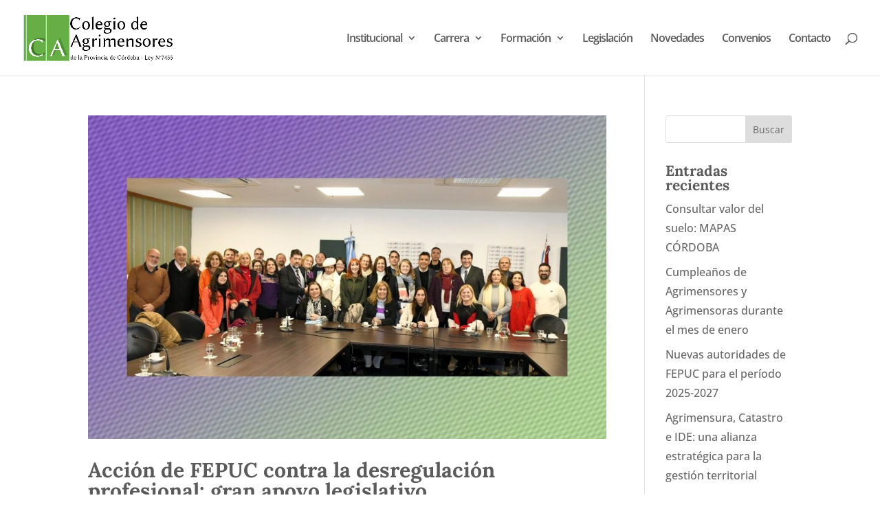

--- FILE ---
content_type: text/html; charset=utf-8
request_url: https://www.google.com/recaptcha/api2/aframe
body_size: 267
content:
<!DOCTYPE HTML><html><head><meta http-equiv="content-type" content="text/html; charset=UTF-8"></head><body><script nonce="LXzLr6enqfjUbC4dMC7KcA">/** Anti-fraud and anti-abuse applications only. See google.com/recaptcha */ try{var clients={'sodar':'https://pagead2.googlesyndication.com/pagead/sodar?'};window.addEventListener("message",function(a){try{if(a.source===window.parent){var b=JSON.parse(a.data);var c=clients[b['id']];if(c){var d=document.createElement('img');d.src=c+b['params']+'&rc='+(localStorage.getItem("rc::a")?sessionStorage.getItem("rc::b"):"");window.document.body.appendChild(d);sessionStorage.setItem("rc::e",parseInt(sessionStorage.getItem("rc::e")||0)+1);localStorage.setItem("rc::h",'1769063411357');}}}catch(b){}});window.parent.postMessage("_grecaptcha_ready", "*");}catch(b){}</script></body></html>